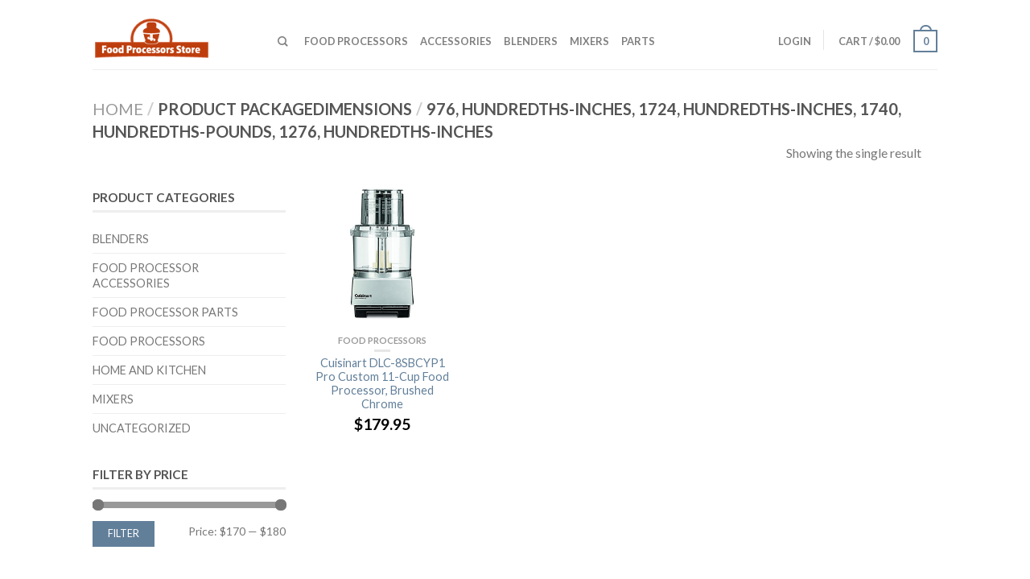

--- FILE ---
content_type: text/html; charset=UTF-8
request_url: https://www.foodprocessorsstore.com/packagedimensions/976-hundredths-inches-1724-hundredths-inches-1740-hundredths-pounds-1276-hundredths-inches
body_size: 14810
content:
<!DOCTYPE html>
<!--[if lte IE 9 ]><html class="ie lt-ie9" lang="en-US"> <![endif]-->
<!--[if (gte IE 9)|!(IE)]><!--><html lang="en-US"> <!--<![endif]-->
<head>
	<meta charset="UTF-8" />
	<meta name="viewport" content="width=device-width, initial-scale=1.0, maximum-scale=1.0, user-scalable=no" />
	<link rel="profile" href="https://gmpg.org/xfn/11" />
	<link rel="pingback" href="https://www.foodprocessorsstore.com/xmlrpc.php" />
	
					<script>document.documentElement.className = document.documentElement.className + ' yes-js js_active js'</script>
				    <link rel="shortcut icon" href="https://www.foodprocessorsstore.com/wp-content/themes/flatsome/favicon.png" />

    <!-- Retina/iOS favicon -->
    <link rel="apple-touch-icon-precomposed" href="https://www.foodprocessorsstore.com/wp-content/themes/flatsome/apple-touch-icon-precomposed.png" />
<meta name='robots' content='index, follow, max-image-preview:large, max-snippet:-1, max-video-preview:-1' />
	<style>img:is([sizes="auto" i], [sizes^="auto," i]) { contain-intrinsic-size: 3000px 1500px }</style>
				<!-- start/ frontend header/ WooZone -->
					<style type="text/css">
				.WooZone-price-info {
					font-size: 0.6em;
				}
				.woocommerce div.product p.price, .woocommerce div.product span.price {
					line-height: initial !important;
				}
			</style>
					<!-- end/ frontend header/ WooZone -->
		
	<!-- This site is optimized with the Yoast SEO plugin v20.1 - https://yoast.com/wordpress/plugins/seo/ -->
	<title>976, hundredths-inches, 1724, hundredths-inches, 1740, hundredths-pounds, 1276, hundredths-inches Archives - Food Processors Store</title>
	<link rel="canonical" href="https://www.foodprocessorsstore.com/packagedimensions/976-hundredths-inches-1724-hundredths-inches-1740-hundredths-pounds-1276-hundredths-inches" />
	<meta property="og:locale" content="en_US" />
	<meta property="og:type" content="article" />
	<meta property="og:title" content="976, hundredths-inches, 1724, hundredths-inches, 1740, hundredths-pounds, 1276, hundredths-inches Archives - Food Processors Store" />
	<meta property="og:url" content="https://www.foodprocessorsstore.com/packagedimensions/976-hundredths-inches-1724-hundredths-inches-1740-hundredths-pounds-1276-hundredths-inches" />
	<meta property="og:site_name" content="Food Processors Store" />
	<script type="application/ld+json" class="yoast-schema-graph">{"@context":"https://schema.org","@graph":[{"@type":"CollectionPage","@id":"https://www.foodprocessorsstore.com/packagedimensions/976-hundredths-inches-1724-hundredths-inches-1740-hundredths-pounds-1276-hundredths-inches","url":"https://www.foodprocessorsstore.com/packagedimensions/976-hundredths-inches-1724-hundredths-inches-1740-hundredths-pounds-1276-hundredths-inches","name":"976, hundredths-inches, 1724, hundredths-inches, 1740, hundredths-pounds, 1276, hundredths-inches Archives - Food Processors Store","isPartOf":{"@id":"https://www.foodprocessorsstore.com/#website"},"primaryImageOfPage":{"@id":"https://www.foodprocessorsstore.com/packagedimensions/976-hundredths-inches-1724-hundredths-inches-1740-hundredths-pounds-1276-hundredths-inches#primaryimage"},"image":{"@id":"https://www.foodprocessorsstore.com/packagedimensions/976-hundredths-inches-1724-hundredths-inches-1740-hundredths-pounds-1276-hundredths-inches#primaryimage"},"thumbnailUrl":"https://images-na.ssl-images-amazon.com/images/I/41r-JfTF%2BnL.jpg","inLanguage":"en-US"},{"@type":"ImageObject","inLanguage":"en-US","@id":"https://www.foodprocessorsstore.com/packagedimensions/976-hundredths-inches-1724-hundredths-inches-1740-hundredths-pounds-1276-hundredths-inches#primaryimage","url":"https://images-na.ssl-images-amazon.com/images/I/41r-JfTF%2BnL.jpg","contentUrl":"https://images-na.ssl-images-amazon.com/images/I/41r-JfTF%2BnL.jpg","width":500,"height":500},{"@type":"WebSite","@id":"https://www.foodprocessorsstore.com/#website","url":"https://www.foodprocessorsstore.com/","name":"Food Processors Store","description":"Online shopping for food processors from major brands such as Cuisinart and KitchenAid, food processors parts and food processor accessories.","potentialAction":[{"@type":"SearchAction","target":{"@type":"EntryPoint","urlTemplate":"https://www.foodprocessorsstore.com/?s={search_term_string}"},"query-input":"required name=search_term_string"}],"inLanguage":"en-US"}]}</script>
	<!-- / Yoast SEO plugin. -->


<link rel='dns-prefetch' href='//fonts.googleapis.com' />
<link rel="alternate" type="application/rss+xml" title="Food Processors Store &raquo; Feed" href="https://www.foodprocessorsstore.com/feed" />
<link rel="alternate" type="application/rss+xml" title="Food Processors Store &raquo; Comments Feed" href="https://www.foodprocessorsstore.com/comments/feed" />
<link rel="alternate" type="application/rss+xml" title="Food Processors Store &raquo; 976, hundredths-inches, 1724, hundredths-inches, 1740, hundredths-pounds, 1276, hundredths-inches PackageDimensions Feed" href="https://www.foodprocessorsstore.com/packagedimensions/976-hundredths-inches-1724-hundredths-inches-1740-hundredths-pounds-1276-hundredths-inches/feed" />
<script type="text/javascript">
/* <![CDATA[ */
window._wpemojiSettings = {"baseUrl":"https:\/\/s.w.org\/images\/core\/emoji\/16.0.1\/72x72\/","ext":".png","svgUrl":"https:\/\/s.w.org\/images\/core\/emoji\/16.0.1\/svg\/","svgExt":".svg","source":{"concatemoji":"https:\/\/www.foodprocessorsstore.com\/wp-includes\/js\/wp-emoji-release.min.js?ver=ccffed068d53421ff02139c0b50ab41a"}};
/*! This file is auto-generated */
!function(s,n){var o,i,e;function c(e){try{var t={supportTests:e,timestamp:(new Date).valueOf()};sessionStorage.setItem(o,JSON.stringify(t))}catch(e){}}function p(e,t,n){e.clearRect(0,0,e.canvas.width,e.canvas.height),e.fillText(t,0,0);var t=new Uint32Array(e.getImageData(0,0,e.canvas.width,e.canvas.height).data),a=(e.clearRect(0,0,e.canvas.width,e.canvas.height),e.fillText(n,0,0),new Uint32Array(e.getImageData(0,0,e.canvas.width,e.canvas.height).data));return t.every(function(e,t){return e===a[t]})}function u(e,t){e.clearRect(0,0,e.canvas.width,e.canvas.height),e.fillText(t,0,0);for(var n=e.getImageData(16,16,1,1),a=0;a<n.data.length;a++)if(0!==n.data[a])return!1;return!0}function f(e,t,n,a){switch(t){case"flag":return n(e,"\ud83c\udff3\ufe0f\u200d\u26a7\ufe0f","\ud83c\udff3\ufe0f\u200b\u26a7\ufe0f")?!1:!n(e,"\ud83c\udde8\ud83c\uddf6","\ud83c\udde8\u200b\ud83c\uddf6")&&!n(e,"\ud83c\udff4\udb40\udc67\udb40\udc62\udb40\udc65\udb40\udc6e\udb40\udc67\udb40\udc7f","\ud83c\udff4\u200b\udb40\udc67\u200b\udb40\udc62\u200b\udb40\udc65\u200b\udb40\udc6e\u200b\udb40\udc67\u200b\udb40\udc7f");case"emoji":return!a(e,"\ud83e\udedf")}return!1}function g(e,t,n,a){var r="undefined"!=typeof WorkerGlobalScope&&self instanceof WorkerGlobalScope?new OffscreenCanvas(300,150):s.createElement("canvas"),o=r.getContext("2d",{willReadFrequently:!0}),i=(o.textBaseline="top",o.font="600 32px Arial",{});return e.forEach(function(e){i[e]=t(o,e,n,a)}),i}function t(e){var t=s.createElement("script");t.src=e,t.defer=!0,s.head.appendChild(t)}"undefined"!=typeof Promise&&(o="wpEmojiSettingsSupports",i=["flag","emoji"],n.supports={everything:!0,everythingExceptFlag:!0},e=new Promise(function(e){s.addEventListener("DOMContentLoaded",e,{once:!0})}),new Promise(function(t){var n=function(){try{var e=JSON.parse(sessionStorage.getItem(o));if("object"==typeof e&&"number"==typeof e.timestamp&&(new Date).valueOf()<e.timestamp+604800&&"object"==typeof e.supportTests)return e.supportTests}catch(e){}return null}();if(!n){if("undefined"!=typeof Worker&&"undefined"!=typeof OffscreenCanvas&&"undefined"!=typeof URL&&URL.createObjectURL&&"undefined"!=typeof Blob)try{var e="postMessage("+g.toString()+"("+[JSON.stringify(i),f.toString(),p.toString(),u.toString()].join(",")+"));",a=new Blob([e],{type:"text/javascript"}),r=new Worker(URL.createObjectURL(a),{name:"wpTestEmojiSupports"});return void(r.onmessage=function(e){c(n=e.data),r.terminate(),t(n)})}catch(e){}c(n=g(i,f,p,u))}t(n)}).then(function(e){for(var t in e)n.supports[t]=e[t],n.supports.everything=n.supports.everything&&n.supports[t],"flag"!==t&&(n.supports.everythingExceptFlag=n.supports.everythingExceptFlag&&n.supports[t]);n.supports.everythingExceptFlag=n.supports.everythingExceptFlag&&!n.supports.flag,n.DOMReady=!1,n.readyCallback=function(){n.DOMReady=!0}}).then(function(){return e}).then(function(){var e;n.supports.everything||(n.readyCallback(),(e=n.source||{}).concatemoji?t(e.concatemoji):e.wpemoji&&e.twemoji&&(t(e.twemoji),t(e.wpemoji)))}))}((window,document),window._wpemojiSettings);
/* ]]> */
</script>
<link rel='stylesheet' id='thickbox.css-css' href='https://www.foodprocessorsstore.com/wp-includes/js/thickbox/thickbox.css?ver=14.1.03' type='text/css' media='all' />
<style id='wp-emoji-styles-inline-css' type='text/css'>

	img.wp-smiley, img.emoji {
		display: inline !important;
		border: none !important;
		box-shadow: none !important;
		height: 1em !important;
		width: 1em !important;
		margin: 0 0.07em !important;
		vertical-align: -0.1em !important;
		background: none !important;
		padding: 0 !important;
	}
</style>
<link rel='stylesheet' id='wp-block-library-css' href='https://www.foodprocessorsstore.com/wp-includes/css/dist/block-library/style.min.css?ver=ccffed068d53421ff02139c0b50ab41a' type='text/css' media='all' />
<style id='classic-theme-styles-inline-css' type='text/css'>
/*! This file is auto-generated */
.wp-block-button__link{color:#fff;background-color:#32373c;border-radius:9999px;box-shadow:none;text-decoration:none;padding:calc(.667em + 2px) calc(1.333em + 2px);font-size:1.125em}.wp-block-file__button{background:#32373c;color:#fff;text-decoration:none}
</style>
<link rel='stylesheet' id='wc-blocks-vendors-style-css' href='https://www.foodprocessorsstore.com/wp-content/plugins/woocommerce/packages/woocommerce-blocks/build/wc-blocks-vendors-style.css?ver=9.4.3' type='text/css' media='all' />
<link rel='stylesheet' id='wc-blocks-style-css' href='https://www.foodprocessorsstore.com/wp-content/plugins/woocommerce/packages/woocommerce-blocks/build/wc-blocks-style.css?ver=9.4.3' type='text/css' media='all' />
<link rel='stylesheet' id='yith-wcan-shortcodes-css' href='https://www.foodprocessorsstore.com/wp-content/plugins/yith-woocommerce-ajax-navigation/assets/css/shortcodes.css?ver=4.19.0' type='text/css' media='all' />
<style id='yith-wcan-shortcodes-inline-css' type='text/css'>
:root{
	--yith-wcan-filters_colors_titles: #434343;
	--yith-wcan-filters_colors_background: #FFFFFF;
	--yith-wcan-filters_colors_accent: #A7144C;
	--yith-wcan-filters_colors_accent_r: 167;
	--yith-wcan-filters_colors_accent_g: 20;
	--yith-wcan-filters_colors_accent_b: 76;
	--yith-wcan-color_swatches_border_radius: 100%;
	--yith-wcan-color_swatches_size: 30px;
	--yith-wcan-labels_style_background: #FFFFFF;
	--yith-wcan-labels_style_background_hover: #A7144C;
	--yith-wcan-labels_style_background_active: #A7144C;
	--yith-wcan-labels_style_text: #434343;
	--yith-wcan-labels_style_text_hover: #FFFFFF;
	--yith-wcan-labels_style_text_active: #FFFFFF;
	--yith-wcan-anchors_style_text: #434343;
	--yith-wcan-anchors_style_text_hover: #A7144C;
	--yith-wcan-anchors_style_text_active: #A7144C;
}
</style>
<style id='global-styles-inline-css' type='text/css'>
:root{--wp--preset--aspect-ratio--square: 1;--wp--preset--aspect-ratio--4-3: 4/3;--wp--preset--aspect-ratio--3-4: 3/4;--wp--preset--aspect-ratio--3-2: 3/2;--wp--preset--aspect-ratio--2-3: 2/3;--wp--preset--aspect-ratio--16-9: 16/9;--wp--preset--aspect-ratio--9-16: 9/16;--wp--preset--color--black: #000000;--wp--preset--color--cyan-bluish-gray: #abb8c3;--wp--preset--color--white: #ffffff;--wp--preset--color--pale-pink: #f78da7;--wp--preset--color--vivid-red: #cf2e2e;--wp--preset--color--luminous-vivid-orange: #ff6900;--wp--preset--color--luminous-vivid-amber: #fcb900;--wp--preset--color--light-green-cyan: #7bdcb5;--wp--preset--color--vivid-green-cyan: #00d084;--wp--preset--color--pale-cyan-blue: #8ed1fc;--wp--preset--color--vivid-cyan-blue: #0693e3;--wp--preset--color--vivid-purple: #9b51e0;--wp--preset--gradient--vivid-cyan-blue-to-vivid-purple: linear-gradient(135deg,rgba(6,147,227,1) 0%,rgb(155,81,224) 100%);--wp--preset--gradient--light-green-cyan-to-vivid-green-cyan: linear-gradient(135deg,rgb(122,220,180) 0%,rgb(0,208,130) 100%);--wp--preset--gradient--luminous-vivid-amber-to-luminous-vivid-orange: linear-gradient(135deg,rgba(252,185,0,1) 0%,rgba(255,105,0,1) 100%);--wp--preset--gradient--luminous-vivid-orange-to-vivid-red: linear-gradient(135deg,rgba(255,105,0,1) 0%,rgb(207,46,46) 100%);--wp--preset--gradient--very-light-gray-to-cyan-bluish-gray: linear-gradient(135deg,rgb(238,238,238) 0%,rgb(169,184,195) 100%);--wp--preset--gradient--cool-to-warm-spectrum: linear-gradient(135deg,rgb(74,234,220) 0%,rgb(151,120,209) 20%,rgb(207,42,186) 40%,rgb(238,44,130) 60%,rgb(251,105,98) 80%,rgb(254,248,76) 100%);--wp--preset--gradient--blush-light-purple: linear-gradient(135deg,rgb(255,206,236) 0%,rgb(152,150,240) 100%);--wp--preset--gradient--blush-bordeaux: linear-gradient(135deg,rgb(254,205,165) 0%,rgb(254,45,45) 50%,rgb(107,0,62) 100%);--wp--preset--gradient--luminous-dusk: linear-gradient(135deg,rgb(255,203,112) 0%,rgb(199,81,192) 50%,rgb(65,88,208) 100%);--wp--preset--gradient--pale-ocean: linear-gradient(135deg,rgb(255,245,203) 0%,rgb(182,227,212) 50%,rgb(51,167,181) 100%);--wp--preset--gradient--electric-grass: linear-gradient(135deg,rgb(202,248,128) 0%,rgb(113,206,126) 100%);--wp--preset--gradient--midnight: linear-gradient(135deg,rgb(2,3,129) 0%,rgb(40,116,252) 100%);--wp--preset--font-size--small: 13px;--wp--preset--font-size--medium: 20px;--wp--preset--font-size--large: 36px;--wp--preset--font-size--x-large: 42px;--wp--preset--spacing--20: 0.44rem;--wp--preset--spacing--30: 0.67rem;--wp--preset--spacing--40: 1rem;--wp--preset--spacing--50: 1.5rem;--wp--preset--spacing--60: 2.25rem;--wp--preset--spacing--70: 3.38rem;--wp--preset--spacing--80: 5.06rem;--wp--preset--shadow--natural: 6px 6px 9px rgba(0, 0, 0, 0.2);--wp--preset--shadow--deep: 12px 12px 50px rgba(0, 0, 0, 0.4);--wp--preset--shadow--sharp: 6px 6px 0px rgba(0, 0, 0, 0.2);--wp--preset--shadow--outlined: 6px 6px 0px -3px rgba(255, 255, 255, 1), 6px 6px rgba(0, 0, 0, 1);--wp--preset--shadow--crisp: 6px 6px 0px rgba(0, 0, 0, 1);}:where(.is-layout-flex){gap: 0.5em;}:where(.is-layout-grid){gap: 0.5em;}body .is-layout-flex{display: flex;}.is-layout-flex{flex-wrap: wrap;align-items: center;}.is-layout-flex > :is(*, div){margin: 0;}body .is-layout-grid{display: grid;}.is-layout-grid > :is(*, div){margin: 0;}:where(.wp-block-columns.is-layout-flex){gap: 2em;}:where(.wp-block-columns.is-layout-grid){gap: 2em;}:where(.wp-block-post-template.is-layout-flex){gap: 1.25em;}:where(.wp-block-post-template.is-layout-grid){gap: 1.25em;}.has-black-color{color: var(--wp--preset--color--black) !important;}.has-cyan-bluish-gray-color{color: var(--wp--preset--color--cyan-bluish-gray) !important;}.has-white-color{color: var(--wp--preset--color--white) !important;}.has-pale-pink-color{color: var(--wp--preset--color--pale-pink) !important;}.has-vivid-red-color{color: var(--wp--preset--color--vivid-red) !important;}.has-luminous-vivid-orange-color{color: var(--wp--preset--color--luminous-vivid-orange) !important;}.has-luminous-vivid-amber-color{color: var(--wp--preset--color--luminous-vivid-amber) !important;}.has-light-green-cyan-color{color: var(--wp--preset--color--light-green-cyan) !important;}.has-vivid-green-cyan-color{color: var(--wp--preset--color--vivid-green-cyan) !important;}.has-pale-cyan-blue-color{color: var(--wp--preset--color--pale-cyan-blue) !important;}.has-vivid-cyan-blue-color{color: var(--wp--preset--color--vivid-cyan-blue) !important;}.has-vivid-purple-color{color: var(--wp--preset--color--vivid-purple) !important;}.has-black-background-color{background-color: var(--wp--preset--color--black) !important;}.has-cyan-bluish-gray-background-color{background-color: var(--wp--preset--color--cyan-bluish-gray) !important;}.has-white-background-color{background-color: var(--wp--preset--color--white) !important;}.has-pale-pink-background-color{background-color: var(--wp--preset--color--pale-pink) !important;}.has-vivid-red-background-color{background-color: var(--wp--preset--color--vivid-red) !important;}.has-luminous-vivid-orange-background-color{background-color: var(--wp--preset--color--luminous-vivid-orange) !important;}.has-luminous-vivid-amber-background-color{background-color: var(--wp--preset--color--luminous-vivid-amber) !important;}.has-light-green-cyan-background-color{background-color: var(--wp--preset--color--light-green-cyan) !important;}.has-vivid-green-cyan-background-color{background-color: var(--wp--preset--color--vivid-green-cyan) !important;}.has-pale-cyan-blue-background-color{background-color: var(--wp--preset--color--pale-cyan-blue) !important;}.has-vivid-cyan-blue-background-color{background-color: var(--wp--preset--color--vivid-cyan-blue) !important;}.has-vivid-purple-background-color{background-color: var(--wp--preset--color--vivid-purple) !important;}.has-black-border-color{border-color: var(--wp--preset--color--black) !important;}.has-cyan-bluish-gray-border-color{border-color: var(--wp--preset--color--cyan-bluish-gray) !important;}.has-white-border-color{border-color: var(--wp--preset--color--white) !important;}.has-pale-pink-border-color{border-color: var(--wp--preset--color--pale-pink) !important;}.has-vivid-red-border-color{border-color: var(--wp--preset--color--vivid-red) !important;}.has-luminous-vivid-orange-border-color{border-color: var(--wp--preset--color--luminous-vivid-orange) !important;}.has-luminous-vivid-amber-border-color{border-color: var(--wp--preset--color--luminous-vivid-amber) !important;}.has-light-green-cyan-border-color{border-color: var(--wp--preset--color--light-green-cyan) !important;}.has-vivid-green-cyan-border-color{border-color: var(--wp--preset--color--vivid-green-cyan) !important;}.has-pale-cyan-blue-border-color{border-color: var(--wp--preset--color--pale-cyan-blue) !important;}.has-vivid-cyan-blue-border-color{border-color: var(--wp--preset--color--vivid-cyan-blue) !important;}.has-vivid-purple-border-color{border-color: var(--wp--preset--color--vivid-purple) !important;}.has-vivid-cyan-blue-to-vivid-purple-gradient-background{background: var(--wp--preset--gradient--vivid-cyan-blue-to-vivid-purple) !important;}.has-light-green-cyan-to-vivid-green-cyan-gradient-background{background: var(--wp--preset--gradient--light-green-cyan-to-vivid-green-cyan) !important;}.has-luminous-vivid-amber-to-luminous-vivid-orange-gradient-background{background: var(--wp--preset--gradient--luminous-vivid-amber-to-luminous-vivid-orange) !important;}.has-luminous-vivid-orange-to-vivid-red-gradient-background{background: var(--wp--preset--gradient--luminous-vivid-orange-to-vivid-red) !important;}.has-very-light-gray-to-cyan-bluish-gray-gradient-background{background: var(--wp--preset--gradient--very-light-gray-to-cyan-bluish-gray) !important;}.has-cool-to-warm-spectrum-gradient-background{background: var(--wp--preset--gradient--cool-to-warm-spectrum) !important;}.has-blush-light-purple-gradient-background{background: var(--wp--preset--gradient--blush-light-purple) !important;}.has-blush-bordeaux-gradient-background{background: var(--wp--preset--gradient--blush-bordeaux) !important;}.has-luminous-dusk-gradient-background{background: var(--wp--preset--gradient--luminous-dusk) !important;}.has-pale-ocean-gradient-background{background: var(--wp--preset--gradient--pale-ocean) !important;}.has-electric-grass-gradient-background{background: var(--wp--preset--gradient--electric-grass) !important;}.has-midnight-gradient-background{background: var(--wp--preset--gradient--midnight) !important;}.has-small-font-size{font-size: var(--wp--preset--font-size--small) !important;}.has-medium-font-size{font-size: var(--wp--preset--font-size--medium) !important;}.has-large-font-size{font-size: var(--wp--preset--font-size--large) !important;}.has-x-large-font-size{font-size: var(--wp--preset--font-size--x-large) !important;}
:where(.wp-block-post-template.is-layout-flex){gap: 1.25em;}:where(.wp-block-post-template.is-layout-grid){gap: 1.25em;}
:where(.wp-block-columns.is-layout-flex){gap: 2em;}:where(.wp-block-columns.is-layout-grid){gap: 2em;}
:root :where(.wp-block-pullquote){font-size: 1.5em;line-height: 1.6;}
</style>
<style id='woocommerce-inline-inline-css' type='text/css'>
.woocommerce form .form-row .required { visibility: visible; }
</style>
<link rel='stylesheet' id='WooZone-frontend-style-css' href='https://www.foodprocessorsstore.com/wp-content/plugins/woozone/lib/frontend/css/frontend.css?ver=14.1.03' type='text/css' media='all' />
<link rel='stylesheet' id='yith-wcan-frontend-css' href='https://www.foodprocessorsstore.com/wp-content/plugins/yith-woocommerce-ajax-navigation/assets/css/frontend.css?ver=4.19.0' type='text/css' media='all' />
<link rel='stylesheet' id='flatsome-css-minified-css' href='https://www.foodprocessorsstore.com/wp-content/themes/flatsome/css/flatsome.min.css?ver=2.9.2' type='text/css' media='all' />
<link rel='stylesheet' id='flatsome-style-css' href='https://www.foodprocessorsstore.com/wp-content/themes/flatsome-child/style.css?ver=2.9.2' type='text/css' media='all' />
<link rel='stylesheet' id='flatsome-googlefonts-css' href='//fonts.googleapis.com/css?family=Dancing+Script%3A300%2C400%2C700%2C900%7CLato%3A300%2C400%2C700%2C900%7CLato%3A300%2C400%2C700%2C900%7CLato%3A300%2C400%2C700%2C900&#038;subset=latin&#038;ver=ccffed068d53421ff02139c0b50ab41a' type='text/css' media='all' />
<link rel='stylesheet' id='flatsome-woocommerce-wishlist-css' href='https://www.foodprocessorsstore.com/wp-content/themes/flatsome/inc/woocommerce/integrations/wishlist.css?ver=ccffed068d53421ff02139c0b50ab41a' type='text/css' media='all' />
<link rel='stylesheet' id='WooZoneProducts-css' href='https://www.foodprocessorsstore.com/wp-content/plugins/woozone/modules/product_in_post/style.css?ver=14.1.03' type='text/css' media='all' />
<script type="text/javascript" src="https://www.foodprocessorsstore.com/wp-includes/js/jquery/jquery.min.js?ver=3.7.1" id="jquery-core-js"></script>
<script type="text/javascript" src="https://www.foodprocessorsstore.com/wp-includes/js/jquery/jquery-migrate.min.js?ver=3.4.1" id="jquery-migrate-js"></script>
<script type="text/javascript" id="WooZone-frontend-script-js-extra">
/* <![CDATA[ */
var woozone_vars = {"ajax_url":"https:\/\/www.foodprocessorsstore.com\/wp-admin\/admin-ajax.php","checkout_url":"https:\/\/www.foodprocessorsstore.com\/checkout","nonce":"0bc961a3a1","lang":{"loading":"Loading...","closing":"Closing...","saving":"Saving...","updating":"Updating...","amzcart_checkout":"checkout done","amzcart_cancel":"canceled","amzcart_checkout_msg":"all good","amzcart_cancel_msg":"You must check or cancel all amazon shops!","available_yes":"available","available_no":"not available","load_cross_sell_box":"Frequently Bought Together Loading..."}};
/* ]]> */
</script>
<script type="text/javascript" src="https://www.foodprocessorsstore.com/wp-content/plugins/woozone/lib/frontend/js/frontend.js?ver=14.1.03" id="WooZone-frontend-script-js"></script>
<link rel="https://api.w.org/" href="https://www.foodprocessorsstore.com/wp-json/" /><link rel="EditURI" type="application/rsd+xml" title="RSD" href="https://www.foodprocessorsstore.com/xmlrpc.php?rsd" />

<!--[if lt IE 9]><link rel="stylesheet" type="text/css" href="https://www.foodprocessorsstore.com/wp-content/themes/flatsome/css/ie8.css"><script src="//cdn.jsdelivr.net/g/mutationobserver/"></script><script src="//html5shim.googlecode.com/svn/trunk/html5.js"></script><script>var head = document.getElementsByTagName('head')[0],style = document.createElement('style');style.type = 'text/css';style.styleSheet.cssText = ':before,:after{content:none !important';head.appendChild(style);setTimeout(function(){head.removeChild(style);}, 0);</script><![endif]-->	<noscript><style>.woocommerce-product-gallery{ opacity: 1 !important; }</style></noscript>
	<style type="text/css">.recentcomments a{display:inline !important;padding:0 !important;margin:0 !important;}</style><!-- Custom CSS Codes --><style type="text/css"> .top-bar-nav a.nav-top-link,body,p,#top-bar,.cart-inner .nav-dropdown,.nav-dropdown{font-family:Lato,helvetica,arial,sans-serif}.header-nav a.nav-top-link, a.cart-link, .mobile-sidebar a{font-family:Lato,helvetica,arial,sans-serif}h1,h2,h3,h4,h5,h6{font-family:Lato,helvetica,arial,sans-serif}.alt-font{font-family:Dancing Script,Georgia,serif!important;} #masthead{ height:85px;}#logo a img{ max-height:55px} #masthead #logo{width:200px;}#masthead #logo a{max-width:200px} #masthead.stuck.move_down{height:70px;}.wide-nav.move_down{top:70px;}#masthead.stuck.move_down #logo a img{ max-height:60px } ul.header-nav li a {font-size:80%} #masthead{background-color:#fff; ;} .slider-nav-reveal .flickity-prev-next-button, #main-content{background-color:#FFF!important} .wide-nav {background-color:#eee} #top-bar{background-color:#627f9a } .ux-timer-text.primary span .alt-button.primary,.callout.style3 .inner .inner-text,.add-to-cart-grid .cart-icon strong,.tagcloud a,.navigation-paging a, .navigation-image a ,ul.page-numbers a, ul.page-numbers li > span,#masthead .mobile-menu a,.alt-button, #logo a, li.mini-cart .cart-icon strong,.widget_product_tag_cloud a, .widget_tag_cloud a,.post-date,#masthead .mobile-menu a.mobile-menu a,.checkout-group h3,.order-review h3 {color:#627f9a;}#submit.disabled:hover, #submit.disabled:focus, #submit[disabled]:hover, #submit[disabled]:focus, button.disabled:hover, button.disabled:focus, button[disabled]:hover, button[disabled]:focus, .button.disabled:hover, .button.disabled:focus, .button[disabled]:hover, .button[disabled]:focus, input[type="submit"].disabled:hover, input[type="submit"].disabled:focus, input[type="submit"][disabled]:hover, input[type="submit"][disabled]:focus,#submit.disabled, #submit[disabled], button.disabled, button[disabled], .button.disabled, .button[disabled], input[type="submit"].disabled, input[type="submit"][disabled],button[disabled], .button[disabled],button[disabled]:hover, .button[disabled]:hover, .ux-timer.primary span, .slider-nav-circle .flickity-prev-next-button:hover svg, .slider-nav-circle .flickity-prev-next-button:hover .arrow, .ux-box.ux-text-badge:hover .ux-box-text, .ux-box.ux-text-overlay .ux-box-image,.ux-header-element a:hover,.featured-table.ux_price_table .title,.scroll-to-bullets a strong,.scroll-to-bullets a.active,.scroll-to-bullets a:hover,.tabbed-content.pos_pills ul.tabs li.active a,.ux_hotspot,ul.page-numbers li > span,.label-new.menu-item a:after,.add-to-cart-grid .cart-icon strong:hover,.text-box-primary, .navigation-paging a:hover, .navigation-image a:hover ,.next-prev-nav .prod-dropdown > a:hover,ul.page-numbers a:hover,.widget_product_tag_cloud a:hover,.widget_tag_cloud a:hover,.custom-cart-count,.iosSlider .sliderNav a:hover span, li.mini-cart.active .cart-icon strong,.product-image .quick-view, .product-image .product-bg, #submit, button, #submit, button, .button, input[type="submit"],li.mini-cart.active .cart-icon strong,.post-item:hover .post-date,.blog_shortcode_item:hover .post-date,.column-slider .sliderNav a:hover,.ux_banner {background-color:#627f9a}button[disabled], .button[disabled],.slider-nav-circle .flickity-prev-next-button:hover svg, .slider-nav-circle .flickity-prev-next-button:hover .arrow, .ux-header-element a:hover,.featured-table.ux_price_table,.text-bordered-primary,.callout.style3 .inner,ul.page-numbers li > span,.add-to-cart-grid .cart-icon strong, .add-to-cart-grid .cart-icon-handle,.add-to-cart-grid.loading .cart-icon strong,.navigation-paging a, .navigation-image a ,ul.page-numbers a ,ul.page-numbers a:hover,.post.sticky,.widget_product_tag_cloud a, .widget_tag_cloud a,.next-prev-nav .prod-dropdown > a:hover,.iosSlider .sliderNav a:hover span,.column-slider .sliderNav a:hover,.woocommerce .order-review, .woocommerce-checkout form.login,.button, button, li.mini-cart .cart-icon strong,li.mini-cart .cart-icon .cart-icon-handle,.post-date{border-color:#627f9a;}.blockUI:before,.processing:before,.ux-loading{border-left-color:#627f9a;}.primary.alt-button:hover,.button.alt-button:hover{background-color:#627f9a!important}.flickity-prev-next-button:hover svg, .flickity-prev-next-button:hover .arrow, .featured-box:hover svg, .featured-img svg:hover{fill:#627f9a!important;}.slider-nav-circle .flickity-prev-next-button:hover svg, .slider-nav-circle .flickity-prev-next-button:hover .arrow, .featured-box:hover .featured-img-circle svg{fill:#FFF!important;}.featured-box:hover .featured-img-circle{background-color:#627f9a!important; border-color:#627f9a!important;} .star-rating:before, .woocommerce-page .star-rating:before, .star-rating span:before{color:#d26e4b}.secondary.alt-button,li.menu-sale a{color:#d26e4b!important}.secondary-bg.button.alt-button.success:hover,.label-sale.menu-item a:after,.mini-cart:hover .custom-cart-count,.callout .inner,.button.secondary,.button.checkout,#submit.secondary, button.secondary, .button.secondary, input[type="submit"].secondary{background-color:#d26e4b}.button.secondary,.button.secondary{border-color:#d26e4b;}.secondary.alt-button:hover{color:#FFF!important;background-color:#d26e4b!important}ul.page-numbers li > span{color:#FFF;} .callout.style3 .inner.success-bg .inner-text,.woocommerce-message{color:#7a9c59!important}.success-bg,.woocommerce-message:before,.woocommerce-message:after{color:#FFF!important; background-color:#7a9c59}.label-popular.menu-item a:after,.add-to-cart-grid.loading .cart-icon strong,.add-to-cart-grid.added .cart-icon strong{background-color:#7a9c59;border-color:#7a9c59;}.add-to-cart-grid.loading .cart-icon .cart-icon-handle,.add-to-cart-grid.added .cart-icon .cart-icon-handle{border-color:#7a9c59}.label-new.menu-item > a:after{content:"New";}.label-hot.menu-item > a:after{content:"Hot";}.label-sale.menu-item > a:after{content:"Sale";}.label-popular.menu-item > a:after{content:"Popular";}.featured_item_image{max-height:250px}.callout .inner.callout-new-bg{background-color:#7a9c59!important;}.callout.style3 .inner.callout-new-bg{background-color:none!important;border-color:#7a9c59!important} div {}</style></head>

<body class="archive tax-pa_packagedimensions term-976-hundredths-inches-1724-hundredths-inches-1740-hundredths-pounds-1276-hundredths-inches term-7295 wp-theme-flatsome wp-child-theme-flatsome-child theme-flatsome woocommerce woocommerce-page woocommerce-no-js yith-wcan-free antialiased sticky_header breadcrumb-normal full-width">


	<div id="wrapper">
		<div class="header-wrapper before-sticky">
				<header id="masthead" class="site-header" role="banner">
			<div class="row"> 
				<div class="large-12 columns header-container">
					<div class="mobile-menu show-for-small">
						<a href="#jPanelMenu" class="off-canvas-overlay" data-pos="left" data-color="light"><span class="icon-menu"></span></a>
					</div><!-- end mobile menu -->

					 
					<div id="logo" class="logo-left">
						<a href="https://www.foodprocessorsstore.com/" title="Food Processors Store - Online shopping for food processors from major brands such as Cuisinart and KitchenAid, food processors parts and food processor accessories." rel="home">
							<img src="https://www.foodprocessorsstore.com/wp-content/uploads/2016/08/small-logo.png" class="header_logo " alt="Food Processors Store"/>						</a>
					</div><!-- .logo -->
					
					<div class="left-links">
													<ul id="site-navigation" class="header-nav">
																
																<li class="search-dropdown">
									<a href="#" class="nav-top-link icon-search" onClick="return false;"></a>
									<div class="nav-dropdown">
										

          
<div class="row yith-search-premium collapse search-wrapper yith-ajaxsearchform-container yith-ajaxsearchform-container 36651834_container">
<form role="search" method="get" class="yith-search-premium" id="yith-ajaxsearchform" action="https://www.foodprocessorsstore.com/">
      <div class="large-10 small-10 columns">
        <input type="hidden" name="post_type" class="yit_wcas_post_type" id="yit_wcas_post_type" value="product" />
        <input type="search" 
        value="" 
        name="s"
        id="36651834_yith-s"
        class="yith-s"
        data-append-top
        placeholder="Search for products"
        data-loader-icon=""
        data-min-chars="3" />
      </div><!-- input -->
      <div class="large-2 small-2 columns">
        <button type="submit" id="yith-searchsubmit" class="button secondary postfix"><i class="icon-search"></i></button>
      </div><!-- button -->
</form>
</div><!-- row -->

<script type="text/javascript">
jQuery(function($){
    if (jQuery().yithautocomplete) {
        $('#36651834_yith-s').yithautocomplete({
            minChars: 3,
            appendTo: '.36651834_container',
            serviceUrl: woocommerce_params.ajax_url + '?action=yith_ajax_search_products',
            onSearchStart: function(){
                $('.36651834_container').append('<div class="ux-loading"></div>');
            },
            onSearchComplete: function(){
                $('.36651834_container .ux-loading').remove();

            },
            onSelect: function (suggestion) {
                if( suggestion.id != -1 ) {
                    window.location.href = suggestion.url;
                }
            }
        });

    } else {
        $('#36651834_yith-s').autocomplete({
            minChars: 3,
            appendTo: '.36651834_container',
            serviceUrl: woocommerce_params.ajax_url + '?action=yith_ajax_search_products',
            onSearchStart: function(){
                $('.36651834_container').append('<div class="ux-loading"></div>');
            },
            onSearchComplete: function(){
                $('.36651834_container .ux-loading').remove();

            },
            onSelect: function (suggestion) {
                if( suggestion.id != -1 ) {
                    window.location.href = suggestion.url;
                }
            }
        });

    }
});
</script> 	
									</div><!-- .nav-dropdown -->
								</li><!-- .search-dropdown -->
								
									<li id="menu-item-3504" class="menu-item menu-item-type-taxonomy menu-item-object-product_cat menu-item-3504"><a href="https://www.foodprocessorsstore.com/category/food-processors" class="nav-top-link">Food Processors</a></li>
<li id="menu-item-3527" class="menu-item menu-item-type-taxonomy menu-item-object-product_cat menu-item-3527"><a href="https://www.foodprocessorsstore.com/category/food-processor-accessories" class="nav-top-link">Accessories</a></li>
<li id="menu-item-3505" class="menu-item menu-item-type-taxonomy menu-item-object-product_cat menu-item-3505"><a href="https://www.foodprocessorsstore.com/category/blenders" class="nav-top-link">Blenders</a></li>
<li id="menu-item-3506" class="menu-item menu-item-type-taxonomy menu-item-object-product_cat menu-item-3506"><a href="https://www.foodprocessorsstore.com/category/mixers" class="nav-top-link">Mixers</a></li>
<li id="menu-item-3507" class="menu-item menu-item-type-taxonomy menu-item-object-product_cat menu-item-3507"><a href="https://www.foodprocessorsstore.com/category/food-processor-parts" class="nav-top-link">Parts</a></li>

								
		                        								
							</ul>
											</div><!-- .left-links -->

					
					<div class="right-links">
						<ul  class="header-nav">
							
						
							
												
													<li class="account-dropdown hide-for-small">
															<a href="https://www.foodprocessorsstore.com/my-account"
								class="nav-top-link nav-top-not-logged-in"
								>
								Login</a>
													
						</li>
												
					<!-- Show mini cart if Woocommerce is activated -->

															<li class="mini-cart ">
						<div class="cart-inner">
														<a href="https://www.foodprocessorsstore.com/cart" class="cart-link">
								<strong class="cart-name hide-for-small">Cart</strong> 
								<span class="cart-price hide-for-small">/ <span class="woocommerce-Price-amount amount"><bdi><span class="woocommerce-Price-currencySymbol">&#36;</span>0.00</bdi></span></span> 
									<!-- cart icon -->
									<div class="cart-icon">
				                         
				                         <strong>0</strong>
				                         <span class="cart-icon-handle"></span>
				                        									</div><!-- end cart icon -->
							</a>
							<div id="mini-cart-content" class="nav-dropdown">
							  	<div class="nav-dropdown-inner">
								<!-- Add a spinner before cart ajax content is loaded -->
									<p class="empty">No products in the cart.</p> 
																		</div><!-- nav-dropdown-innner -->
							</div><!-- .nav-dropdown -->
						</div><!-- .cart-inner -->
					</li><!-- .mini-cart -->
											
									</ul><!-- .header-nav -->
			</div><!-- .right-links -->
		</div><!-- .large-12 -->
	</div><!-- .row -->


</header><!-- .header -->

</div><!-- .header-wrapper -->

<div id="main-content" class="site-main hfeed light">
<div class="row"><div class="large-12 columns"><div class="top-divider"></div></div></div>

<!-- woocommerce message -->

<div class="cat-header">
</div>




<div class="row category-page">

<div class="large-12 columns">
	<div class="breadcrumb-row">
    <div class="left">
  	    <h3 class="category-title-breadcrumb breadcrumb" itemscope="breadcrumb"><a href="https://www.foodprocessorsstore.com">Home</a><span>/</span>Product PackageDimensions<span>/</span>976, hundredths-inches, 1724, hundredths-inches, 1740, hundredths-pounds, 1276, hundredths-inches</h3>    </div><!-- .left -->

    <div class="right">
    	<p class="woocommerce-result-count">
	Showing the single result</p>
    </div><!-- .right -->
</div><!-- .breadcrumb-row -->


	<div class="category-filtering mob-center show-for-small">
		<a href="#shop-sidebar" class="off-canvas-overlay filter-button" data-pos="left" data-color="light"><span class="icon-menu"></span> Filter</a>
			</div><!-- Category filtering -->


</div><!-- .large-12 breadcrumb -->



		<div class="large-9 columns right">

	<div class="woocommerce-notices-wrapper"></div>    
		
			<div class="row">
	<div class="large-12 columns">
	<ul class="products large-block-grid-4 small-block-grid-2">
				
				
					
<li class="product-small  grid1 grid-normal">
<a href="https://www.foodprocessorsstore.com/product/cuisinart-dlc-8sbcy-pro-custom-11-cup-food-processor-brushed-chrome" class="woocommerce-LoopProduct-link woocommerce-loop-product__link"><div class="inner-wrap">
<a href="https://www.foodprocessorsstore.com/product/cuisinart-dlc-8sbcy-pro-custom-11-cup-food-processor-brushed-chrome">
      <div class="product-image hover_fade_in_back">
      	         <div class="front-image"><img width="500" height="500" src="https://images-na.ssl-images-amazon.com/images/I/41r-JfTF%2BnL.jpg" class="attachment-shop_catalog size-shop_catalog wp-post-image" alt="" decoding="async" fetchpriority="high" srcset="https://images-na.ssl-images-amazon.com/images/I/41r-JfTF%2BnL.jpg 500w, https://images-na.ssl-images-amazon.com/images/I/41r-JfTF%2BnL._SS340_.jpg 340w, https://images-na.ssl-images-amazon.com/images/I/41r-JfTF%2BnL._SS800_.jpg 800w, https://images-na.ssl-images-amazon.com/images/I/41r-JfTF%2BnL._SS768_.jpg 768w, https://images-na.ssl-images-amazon.com/images/I/41r-JfTF%2BnL._SS1600_.jpg 1600w, https://images-na.ssl-images-amazon.com/images/I/41r-JfTF%2BnL._SS1536_.jpg 1536w, https://images-na.ssl-images-amazon.com/images/I/41r-JfTF%2BnL._SS2048_.jpg 2048w, https://images-na.ssl-images-amazon.com/images/I/41r-JfTF%2BnL._SS247_.jpg 247w, https://images-na.ssl-images-amazon.com/images/I/41r-JfTF%2BnL._SS510_.jpg 510w, https://images-na.ssl-images-amazon.com/images/I/41r-JfTF%2BnL._SS100_.jpg 100w" sizes="(max-width: 500px) 100vw, 500px" /></div>
				<div class="back-image back"><img width="500" height="500" src="https://images-na.ssl-images-amazon.com/images/I/41r-JfTF%2BnL.jpg" class="attachment-shop_catalog size-shop_catalog" alt="" decoding="async" srcset="https://images-na.ssl-images-amazon.com/images/I/41r-JfTF%2BnL.jpg 500w, https://images-na.ssl-images-amazon.com/images/I/41r-JfTF%2BnL._SS340_.jpg 340w, https://images-na.ssl-images-amazon.com/images/I/41r-JfTF%2BnL._SS800_.jpg 800w, https://images-na.ssl-images-amazon.com/images/I/41r-JfTF%2BnL._SS768_.jpg 768w, https://images-na.ssl-images-amazon.com/images/I/41r-JfTF%2BnL._SS1600_.jpg 1600w, https://images-na.ssl-images-amazon.com/images/I/41r-JfTF%2BnL._SS1536_.jpg 1536w, https://images-na.ssl-images-amazon.com/images/I/41r-JfTF%2BnL._SS2048_.jpg 2048w, https://images-na.ssl-images-amazon.com/images/I/41r-JfTF%2BnL._SS247_.jpg 247w, https://images-na.ssl-images-amazon.com/images/I/41r-JfTF%2BnL._SS510_.jpg 510w, https://images-na.ssl-images-amazon.com/images/I/41r-JfTF%2BnL._SS100_.jpg 100w" sizes="(max-width: 500px) 100vw, 500px" /></div>				
		           <div class="quick-view" data-prod="4033">Quick View</div>
	   	 
	   			
		      </div><!-- end product-image -->
</a>      	

    <div class="info style-grid1">

	
      <div class="text-center">
      	   

           <p class="category">
          		<a href="https://www.foodprocessorsstore.com/category/food-processors" rel="tag">Food Processors</a>          </p>
          <div class="tx-div small"></div>
          <a href="https://www.foodprocessorsstore.com/product/cuisinart-dlc-8sbcy-pro-custom-11-cup-food-processor-brushed-chrome"><p class="name">Cuisinart DLC-8SBCYP1 Pro Custom 11-Cup Food Processor, Brushed Chrome</p></a>
          
	<span class="price"><span class="woocommerce-Price-amount amount"><bdi><span class="woocommerce-Price-currencySymbol">&#36;</span>179.95</bdi></span></span>
      </div><!-- text-center -->

     		
	
	
<div
	class="yith-wcwl-add-to-wishlist add-to-wishlist-4033  wishlist-fragment on-first-load"
	data-fragment-ref="4033"
	data-fragment-options="{&quot;base_url&quot;:&quot;&quot;,&quot;in_default_wishlist&quot;:false,&quot;is_single&quot;:false,&quot;show_exists&quot;:false,&quot;product_id&quot;:4033,&quot;parent_product_id&quot;:4033,&quot;product_type&quot;:&quot;simple&quot;,&quot;show_view&quot;:false,&quot;browse_wishlist_text&quot;:&quot;Browse Wishlist&quot;,&quot;already_in_wishslist_text&quot;:&quot;The product is already in the wishlist!&quot;,&quot;product_added_text&quot;:&quot;Product added!&quot;,&quot;heading_icon&quot;:&quot;&quot;,&quot;available_multi_wishlist&quot;:false,&quot;disable_wishlist&quot;:false,&quot;show_count&quot;:false,&quot;ajax_loading&quot;:false,&quot;loop_position&quot;:false,&quot;item&quot;:&quot;add_to_wishlist&quot;}"
>
			
			<!-- ADD TO WISHLIST -->
			
<div class="yith-wcwl-add-button">
		<a
		href="?add_to_wishlist=4033&#038;_wpnonce=35db2594b6"
		class="add_to_wishlist single_add_to_wishlist"
		data-product-id="4033"
		data-product-type="simple"
		data-original-product-id="4033"
		data-title="Add to Wishlist"
		rel="nofollow"
	>
				<span>Add to Wishlist</span>
	</a>
</div>

			<!-- COUNT TEXT -->
			
			</div>
	</div><!-- end info -->	

</div> <!-- .inner-wrap -->
</a>
</li><!-- li.product-small -->				
			</ul>
</div>
</div><!-- .large-12 -->
			
		
	
  

                      
 </div><!-- .large-12 -->

<!-- Left Shop sidebar -->
		<div class="large-3 hide-for-small left columns">
			<div id="shop-sidebar" class="sidebar-inner">
           		<aside id="woocommerce_product_categories-2" class="widget woocommerce widget_product_categories"><h3 class="widget-title shop-sidebar">Product Categories</h3><ul class="product-categories"><li class="cat-item cat-item-18"><a href="https://www.foodprocessorsstore.com/category/blenders">Blenders</a></li>
<li class="cat-item cat-item-17 cat-parent"><a href="https://www.foodprocessorsstore.com/category/food-processor-accessories">Food Processor Accessories</a><ul class='children'>
<li class="cat-item cat-item-29"><a href="https://www.foodprocessorsstore.com/category/food-processor-accessories/covers">Covers</a></li>
</ul>
</li>
<li class="cat-item cat-item-16 cat-parent"><a href="https://www.foodprocessorsstore.com/category/food-processor-parts">Food Processor Parts</a><ul class='children'>
<li class="cat-item cat-item-28"><a href="https://www.foodprocessorsstore.com/category/food-processor-parts/attachments">Attachments</a></li>
<li class="cat-item cat-item-27"><a href="https://www.foodprocessorsstore.com/category/food-processor-parts/blades-discs">Blades &amp; Discs</a></li>
</ul>
</li>
<li class="cat-item cat-item-15"><a href="https://www.foodprocessorsstore.com/category/food-processors">Food Processors</a></li>
<li class="cat-item cat-item-7172 cat-parent"><a href="https://www.foodprocessorsstore.com/category/home-and-kitchen">Home and Kitchen</a><ul class='children'>
<li class="cat-item cat-item-7173"><a href="https://www.foodprocessorsstore.com/category/home-and-kitchen/home-and-kitchen-features">Home and Kitchen Features</a></li>
<li class="cat-item cat-item-7174 cat-parent"><a href="https://www.foodprocessorsstore.com/category/home-and-kitchen/kitchen-and-dining">Kitchen and Dining</a>	<ul class='children'>
<li class="cat-item cat-item-7175"><a href="https://www.foodprocessorsstore.com/category/home-and-kitchen/kitchen-and-dining/small-appliances">Small Appliances</a></li>
	</ul>
</li>
</ul>
</li>
<li class="cat-item cat-item-19"><a href="https://www.foodprocessorsstore.com/category/mixers">Mixers</a></li>
<li class="cat-item cat-item-7477"><a href="https://www.foodprocessorsstore.com/category/uncategorized">Uncategorized</a></li>
</ul></aside><aside id="woocommerce_price_filter-2" class="widget woocommerce widget_price_filter"><h3 class="widget-title shop-sidebar">Filter by Price</h3>
<form method="get" action="https://www.foodprocessorsstore.com/packagedimensions/976-hundredths-inches-1724-hundredths-inches-1740-hundredths-pounds-1276-hundredths-inches/">
	<div class="price_slider_wrapper">
		<div class="price_slider" style="display:none;"></div>
		<div class="price_slider_amount" data-step="10">
			<label class="screen-reader-text" for="min_price">Min price</label>
			<input type="text" id="min_price" name="min_price" value="170" data-min="170" placeholder="Min price" />
			<label class="screen-reader-text" for="max_price">Max price</label>
			<input type="text" id="max_price" name="max_price" value="180" data-max="180" placeholder="Max price" />
						<button type="submit" class="button wp-element-button">Filter</button>
			<div class="price_label" style="display:none;">
				Price: <span class="from"></span> &mdash; <span class="to"></span>
			</div>
						<div class="clear"></div>
		</div>
	</div>
</form>

</aside><aside id="yith-woo-ajax-reset-navigation-2" class="widget yith-woocommerce-ajax-product-filter yith-woo-ajax-reset-navigation yith-woo-ajax-navigation woocommerce widget_layered_nav" style="display:none"></aside><aside id="yith-woo-ajax-navigation-4" class="widget yith-woocommerce-ajax-product-filter yith-woo-ajax-navigation woocommerce widget_layered_nav"><h3 class="widget-title shop-sidebar">Filter by Brand</h3><ul class="yith-wcan-list yith-wcan "><li ><a  href="https://www.foodprocessorsstore.com/shop?source_id=7295&#038;source_tax=pa_packagedimensions&#038;pa_packagedimensions=976-hundredths-inches-1724-hundredths-inches-1740-hundredths-pounds-1276-hundredths-inches&#038;filter_brand=cuisinart">Cuisinart</a> <small class="count">1</small><div class="clear"></div></li></ul></aside><aside id="yith-woo-ajax-navigation-3" class="widget yith-woocommerce-ajax-product-filter yith-woo-ajax-navigation woocommerce widget_layered_nav"><h3 class="widget-title shop-sidebar">Filter by Color</h3><ul class="yith-wcan-color yith-wcan yith-wcan-group "></ul></aside>            </div>
        </div>


</div><!-- end row -->



 




</div><!-- #main-content -->

<footer class="footer-wrapper" role="contentinfo">	

<!-- FOOTER 1 -->


<!-- FOOTER 2 -->


<div class="absolute-footer dark" style="background-color:#333">
<div class="row">
	<div class="large-12 columns">
		<div class="left">
			 				<div class="menu-footer-bar-container"><ul id="menu-footer-bar" class="footer-nav"><li id="menu-item-3497" class="menu-item menu-item-type-post_type menu-item-object-page menu-item-3497"><a href="https://www.foodprocessorsstore.com/privacy-policy">Privacy Policy</a></li>
<li id="menu-item-3498" class="menu-item menu-item-type-post_type menu-item-object-page menu-item-3498"><a href="https://www.foodprocessorsstore.com/disclaimer">Disclaimer</a></li>
<li id="menu-item-3499" class="menu-item menu-item-type-post_type menu-item-object-page menu-item-3499"><a href="https://www.foodprocessorsstore.com/blog">Blog</a></li>
</ul></div>						
					<div class="copyright-footer">Copyright 2026 © <strong>Food Processors Store</strong>. </div>
		</div><!-- .left -->
		<div class="right">
						</div>
	</div><!-- .large-12 -->
</div><!-- .row-->
</div><!-- .absolute-footer -->
</footer><!-- .footer-wrapper -->
</div><!-- #wrapper -->

<!-- back to top -->
<a href="#top" id="top-link" class="animated fadeInUp"><span class="icon-angle-up"></span></a>


			<!-- start/ frontend footer/ WooZone -->
		<!-- WooZone version: 14.1.03 -->


<!-- start/ woocommerce-tabs amazon fix -->
<script type="text/javascript">
jQuery('.woocommerce-tabs #tab-description .aplus p img[height=1]').css({ 'height': '1px' });
</script>
<!-- end/ woocommerce-tabs amazon fix -->

<span id="WooZone_current_aff" class="display: none;" data-current_aff="{&quot;user_country&quot;:{&quot;key&quot;:&quot;com&quot;,&quot;website&quot;:&quot;.com&quot;,&quot;affID&quot;:&quot;foodpros-20&quot;}}"></span>			<!-- end/ frontend footer/ WooZone -->
		<script type="speculationrules">
{"prefetch":[{"source":"document","where":{"and":[{"href_matches":"\/*"},{"not":{"href_matches":["\/wp-*.php","\/wp-admin\/*","\/wp-content\/uploads\/*","\/wp-content\/*","\/wp-content\/plugins\/*","\/wp-content\/themes\/flatsome-child\/*","\/wp-content\/themes\/flatsome\/*","\/*\\?(.+)"]}},{"not":{"selector_matches":"a[rel~=\"nofollow\"]"}},{"not":{"selector_matches":".no-prefetch, .no-prefetch a"}}]},"eagerness":"conservative"}]}
</script>

<!-- Mobile Popup -->
<div id="jPanelMenu" class="mfp-hide">
    <div class="mobile-sidebar">
        
        <ul class="mobile-main-menu">
                <li class="search">
            

          
<div class="row yith-search-premium collapse search-wrapper yith-ajaxsearchform-container yith-ajaxsearchform-container 2076791161_container">
<form role="search" method="get" class="yith-search-premium" id="yith-ajaxsearchform" action="https://www.foodprocessorsstore.com/">
      <div class="large-10 small-10 columns">
        <input type="hidden" name="post_type" class="yit_wcas_post_type" id="yit_wcas_post_type" value="product" />
        <input type="search" 
        value="" 
        name="s"
        id="2076791161_yith-s"
        class="yith-s"
        data-append-top
        placeholder="Search for products"
        data-loader-icon=""
        data-min-chars="3" />
      </div><!-- input -->
      <div class="large-2 small-2 columns">
        <button type="submit" id="yith-searchsubmit" class="button secondary postfix"><i class="icon-search"></i></button>
      </div><!-- button -->
</form>
</div><!-- row -->

<script type="text/javascript">
jQuery(function($){
    if (jQuery().yithautocomplete) {
        $('#2076791161_yith-s').yithautocomplete({
            minChars: 3,
            appendTo: '.2076791161_container',
            serviceUrl: woocommerce_params.ajax_url + '?action=yith_ajax_search_products',
            onSearchStart: function(){
                $('.2076791161_container').append('<div class="ux-loading"></div>');
            },
            onSearchComplete: function(){
                $('.2076791161_container .ux-loading').remove();

            },
            onSelect: function (suggestion) {
                if( suggestion.id != -1 ) {
                    window.location.href = suggestion.url;
                }
            }
        });

    } else {
        $('#2076791161_yith-s').autocomplete({
            minChars: 3,
            appendTo: '.2076791161_container',
            serviceUrl: woocommerce_params.ajax_url + '?action=yith_ajax_search_products',
            onSearchStart: function(){
                $('.2076791161_container').append('<div class="ux-loading"></div>');
            },
            onSearchComplete: function(){
                $('.2076791161_container .ux-loading').remove();

            },
            onSelect: function (suggestion) {
                if( suggestion.id != -1 ) {
                    window.location.href = suggestion.url;
                }
            }
        });

    }
});
</script>     
        </li><!-- .search-dropdown -->
        
        <li class="menu-item menu-item-type-taxonomy menu-item-object-product_cat menu-item-3504"><a href="https://www.foodprocessorsstore.com/category/food-processors">Food Processors</a></li>
<li class="menu-item menu-item-type-taxonomy menu-item-object-product_cat menu-item-3527"><a href="https://www.foodprocessorsstore.com/category/food-processor-accessories">Accessories</a></li>
<li class="menu-item menu-item-type-taxonomy menu-item-object-product_cat menu-item-3505"><a href="https://www.foodprocessorsstore.com/category/blenders">Blenders</a></li>
<li class="menu-item menu-item-type-taxonomy menu-item-object-product_cat menu-item-3506"><a href="https://www.foodprocessorsstore.com/category/mixers">Mixers</a></li>
<li class="menu-item menu-item-type-taxonomy menu-item-object-product_cat menu-item-3507"><a href="https://www.foodprocessorsstore.com/category/food-processor-parts">Parts</a></li>

        
        <li class="menu-item menu-account-item menu-item-has-children">
                        <a href="https://www.foodprocessorsstore.com/my-account">Login</a>
                                  
        </li>
                </ul>

        
       
            </div><!-- inner -->
</div><!-- #mobile-menu -->

<script type="application/ld+json">{"@context":"https:\/\/schema.org\/","@type":"BreadcrumbList","itemListElement":[{"@type":"ListItem","position":1,"item":{"name":"Home","@id":"https:\/\/www.foodprocessorsstore.com"}},{"@type":"ListItem","position":2,"item":{"name":"Product PackageDimensions","@id":"https:\/\/www.foodprocessorsstore.com\/packagedimensions\/976-hundredths-inches-1724-hundredths-inches-1740-hundredths-pounds-1276-hundredths-inches"}},{"@type":"ListItem","position":3,"item":{"name":"976, hundredths-inches, 1724, hundredths-inches, 1740, hundredths-pounds, 1276, hundredths-inches","@id":"https:\/\/www.foodprocessorsstore.com\/packagedimensions\/976-hundredths-inches-1724-hundredths-inches-1740-hundredths-pounds-1276-hundredths-inches"}}]}</script>	<script type="text/javascript">
		(function () {
			var c = document.body.className;
			c = c.replace(/woocommerce-no-js/, 'woocommerce-js');
			document.body.className = c;
		})();
	</script>
	<script type="text/javascript" id="thickbox-js-extra">
/* <![CDATA[ */
var thickboxL10n = {"next":"Next >","prev":"< Prev","image":"Image","of":"of","close":"Close","noiframes":"This feature requires inline frames. You have iframes disabled or your browser does not support them.","loadingAnimation":"https:\/\/www.foodprocessorsstore.com\/wp-includes\/js\/thickbox\/loadingAnimation.gif"};
/* ]]> */
</script>
<script type="text/javascript" src="https://www.foodprocessorsstore.com/wp-includes/js/thickbox/thickbox.js?ver=3.1-20121105" id="thickbox-js"></script>
<script type="text/javascript" src="https://www.foodprocessorsstore.com/wp-content/plugins/woocommerce/assets/js/accounting/accounting.min.js?ver=0.4.2" id="accounting-js"></script>
<script type="text/javascript" src="https://www.foodprocessorsstore.com/wp-content/plugins/woocommerce/assets/js/selectWoo/selectWoo.full.min.js?ver=1.0.9-wc.7.4.0" id="selectWoo-js"></script>
<script type="text/javascript" id="yith-wcan-shortcodes-js-extra">
/* <![CDATA[ */
var yith_wcan_shortcodes = {"query_param":"yith_wcan","supported_taxonomies":["product_cat","product_tag","pa_binding","pa_brand","pa_catalognumberlist","pa_color","pa_department","pa_ean","pa_eanlist","pa_format","pa_hardwareplatform","pa_hazardousmaterialtype","pa_isbn","pa_itemdimensions","pa_itempartnumber","pa_label","pa_languages","pa_legaldisclaimer","pa_manufacturer","pa_manufacturermaximumage","pa_manufacturerminimumage","pa_model","pa_mpn","pa_numberofitems","pa_operatingsystem","pa_packagedimensions","pa_packagequantity","pa_partnumber","pa_platform","pa_productgroup","pa_producttypename","pa_publisher","pa_releasedate","pa_serviceplancoveredvalue","pa_serviceplanterm","pa_size","pa_sku","pa_studio","pa_style","pa_upc","pa_upclist","pa_warranty"],"content":"#content","change_browser_url":"1","instant_filters":"1","ajax_filters":"1","reload_on_back":"1","show_clear_filter":"","scroll_top":"","scroll_target":"","modal_on_mobile":"","session_param":"","show_current_children":"","loader":"","toggles_open_on_modal":"","mobile_media_query":"991","base_url":"https:\/\/www.foodprocessorsstore.com\/packagedimensions\/976-hundredths-inches-1724-hundredths-inches-1740-hundredths-pounds-1276-hundredths-inches\/","terms_per_page":"10","currency_format":{"symbol":"&#36;","decimal":".","thousand":",","precision":2,"format":"%s%v"},"labels":{"empty_option":"All","search_placeholder":"Search...","no_items":"No item found","show_more":"Show %d more","close":"Close","save":"Save","show_results":"Show results","clear_selection":"Clear","clear_all_selections":"Clear All"}};
/* ]]> */
</script>
<script type="text/javascript" src="https://www.foodprocessorsstore.com/wp-content/plugins/yith-woocommerce-ajax-navigation/assets/js/yith-wcan-shortcodes.min.js?ver=4.19.0" id="yith-wcan-shortcodes-js"></script>
<script type="text/javascript" src="https://www.foodprocessorsstore.com/wp-content/plugins/yith-woocommerce-wishlist/assets/js/jquery.selectBox.min.js?ver=1.2.0" id="jquery-selectBox-js"></script>
<script type="text/javascript" src="//www.foodprocessorsstore.com/wp-content/plugins/woocommerce/assets/js/prettyPhoto/jquery.prettyPhoto.min.js?ver=3.1.6" id="prettyPhoto-js"></script>
<script type="text/javascript" id="jquery-yith-wcwl-js-extra">
/* <![CDATA[ */
var yith_wcwl_l10n = {"ajax_url":"\/wp-admin\/admin-ajax.php","redirect_to_cart":"no","yith_wcwl_button_position":"","multi_wishlist":"","hide_add_button":"1","enable_ajax_loading":"","ajax_loader_url":"https:\/\/www.foodprocessorsstore.com\/wp-content\/plugins\/yith-woocommerce-wishlist\/assets\/images\/ajax-loader-alt.svg","remove_from_wishlist_after_add_to_cart":"1","is_wishlist_responsive":"1","time_to_close_prettyphoto":"3000","fragments_index_glue":".","reload_on_found_variation":"1","mobile_media_query":"768","labels":{"cookie_disabled":"We are sorry, but this feature is available only if cookies on your browser are enabled.","added_to_cart_message":"<div class=\"woocommerce-notices-wrapper\"><div class=\"woocommerce-message\" role=\"alert\">Product added to cart successfully<\/div><\/div>"},"actions":{"add_to_wishlist_action":"add_to_wishlist","remove_from_wishlist_action":"remove_from_wishlist","reload_wishlist_and_adding_elem_action":"reload_wishlist_and_adding_elem","load_mobile_action":"load_mobile","delete_item_action":"delete_item","save_title_action":"save_title","save_privacy_action":"save_privacy","load_fragments":"load_fragments"},"nonce":{"add_to_wishlist_nonce":"35db2594b6","remove_from_wishlist_nonce":"58b39662fb","reload_wishlist_and_adding_elem_nonce":"5cb47dbc92","load_mobile_nonce":"f08fa0f2a9","delete_item_nonce":"e20f244933","save_title_nonce":"e81bf5a651","save_privacy_nonce":"b9a75344f1","load_fragments_nonce":"ce902a488c"},"redirect_after_ask_estimate":"","ask_estimate_redirect_url":"https:\/\/www.foodprocessorsstore.com"};
/* ]]> */
</script>
<script type="text/javascript" src="https://www.foodprocessorsstore.com/wp-content/plugins/yith-woocommerce-wishlist/assets/js/jquery.yith-wcwl.min.js?ver=3.18.0" id="jquery-yith-wcwl-js"></script>
<script type="text/javascript" src="https://www.foodprocessorsstore.com/wp-content/plugins/woocommerce/assets/js/jquery-blockui/jquery.blockUI.min.js?ver=2.7.0-wc.7.4.0" id="jquery-blockui-js"></script>
<script type="text/javascript" id="wc-add-to-cart-js-extra">
/* <![CDATA[ */
var wc_add_to_cart_params = {"ajax_url":"\/wp-admin\/admin-ajax.php","wc_ajax_url":"\/?wc-ajax=%%endpoint%%","i18n_view_cart":"View cart","cart_url":"https:\/\/www.foodprocessorsstore.com\/cart","is_cart":"","cart_redirect_after_add":"no"};
/* ]]> */
</script>
<script type="text/javascript" src="https://www.foodprocessorsstore.com/wp-content/plugins/woocommerce/assets/js/frontend/add-to-cart.min.js?ver=7.4.0" id="wc-add-to-cart-js"></script>
<script type="text/javascript" src="https://www.foodprocessorsstore.com/wp-content/plugins/woocommerce/assets/js/js-cookie/js.cookie.min.js?ver=2.1.4-wc.7.4.0" id="js-cookie-js"></script>
<script type="text/javascript" id="woocommerce-js-extra">
/* <![CDATA[ */
var woocommerce_params = {"ajax_url":"\/wp-admin\/admin-ajax.php","wc_ajax_url":"\/?wc-ajax=%%endpoint%%"};
/* ]]> */
</script>
<script type="text/javascript" src="https://www.foodprocessorsstore.com/wp-content/plugins/woocommerce/assets/js/frontend/woocommerce.min.js?ver=7.4.0" id="woocommerce-js"></script>
<script type="text/javascript" id="wc-cart-fragments-js-extra">
/* <![CDATA[ */
var wc_cart_fragments_params = {"ajax_url":"\/wp-admin\/admin-ajax.php","wc_ajax_url":"\/?wc-ajax=%%endpoint%%","cart_hash_key":"wc_cart_hash_d6bb93c74f16e544a45569b4d54d2f8d","fragment_name":"wc_fragments_d6bb93c74f16e544a45569b4d54d2f8d","request_timeout":"5000"};
/* ]]> */
</script>
<script type="text/javascript" src="https://www.foodprocessorsstore.com/wp-content/plugins/woocommerce/assets/js/frontend/cart-fragments.min.js?ver=7.4.0" id="wc-cart-fragments-js"></script>
<script type="text/javascript" src="https://www.foodprocessorsstore.com/wp-content/plugins/yith-woocommerce-ajax-navigation/assets/js/jquery.jseldom.min.js?ver=0.0.2" id="jseldom-js"></script>
<script type="text/javascript" id="yith-wcan-script-js-extra">
/* <![CDATA[ */
var yith_wcan = {"container":".products","pagination":"nav.woocommerce-pagination","result_count":".woocommerce-result-count","wc_price_slider":{"wrapper":".price_slider","min_price":".price_slider_amount #min_price","max_price":".price_slider_amount #max_price"},"is_mobile":"","scroll_top":".yit-wcan-container","scroll_top_mode":"mobile","change_browser_url":"1","avada":{"is_enabled":false,"sort_count":"ul.sort-count.order-dropdown"},"flatsome":{"is_enabled":false,"lazy_load_enabled":false},"yootheme":{"is_enabled":false}};
/* ]]> */
</script>
<script type="text/javascript" src="https://www.foodprocessorsstore.com/wp-content/plugins/yith-woocommerce-ajax-navigation/assets/js/yith-wcan-frontend.min.js?ver=4.19.0" id="yith-wcan-script-js"></script>
<script type="text/javascript" id="flatsome-theme-js-minified-js-extra">
/* <![CDATA[ */
var ajaxURL = {"ajaxurl":"https:\/\/www.foodprocessorsstore.com\/wp-admin\/admin-ajax.php"};
/* ]]> */
</script>
<script type="text/javascript" src="https://www.foodprocessorsstore.com/wp-content/themes/flatsome/js/flatsome.min.js?ver=2.9.2" id="flatsome-theme-js-minified-js"></script>
<script type="text/javascript" src="https://www.foodprocessorsstore.com/wp-content/plugins/yith-woocommerce-ajax-search/assets/js/yith-autocomplete.min.js?ver=1.28.0" id="yith_autocomplete-js"></script>
<script type="text/javascript" src="https://www.foodprocessorsstore.com/wp-content/plugins/yith-woocommerce-ajax-search/assets/js/devbridge-jquery-autocomplete.min.js?ver=1.28.0" id="yith_wcas_jquery-autocomplete-js"></script>
<script type="text/javascript" src="https://www.foodprocessorsstore.com/wp-includes/js/jquery/ui/core.min.js?ver=1.13.3" id="jquery-ui-core-js"></script>
<script type="text/javascript" src="https://www.foodprocessorsstore.com/wp-includes/js/jquery/ui/mouse.min.js?ver=1.13.3" id="jquery-ui-mouse-js"></script>
<script type="text/javascript" src="https://www.foodprocessorsstore.com/wp-includes/js/jquery/ui/slider.min.js?ver=1.13.3" id="jquery-ui-slider-js"></script>
<script type="text/javascript" src="https://www.foodprocessorsstore.com/wp-content/plugins/woocommerce/assets/js/jquery-ui-touch-punch/jquery-ui-touch-punch.min.js?ver=7.4.0" id="wc-jquery-ui-touchpunch-js"></script>
<script type="text/javascript" id="wc-price-slider-js-extra">
/* <![CDATA[ */
var woocommerce_price_slider_params = {"currency_format_num_decimals":"0","currency_format_symbol":"$","currency_format_decimal_sep":".","currency_format_thousand_sep":",","currency_format":"%s%v"};
/* ]]> */
</script>
<script type="text/javascript" src="https://www.foodprocessorsstore.com/wp-content/plugins/woocommerce/assets/js/frontend/price-slider.min.js?ver=7.4.0" id="wc-price-slider-js"></script>

<script defer src="https://static.cloudflareinsights.com/beacon.min.js/vcd15cbe7772f49c399c6a5babf22c1241717689176015" integrity="sha512-ZpsOmlRQV6y907TI0dKBHq9Md29nnaEIPlkf84rnaERnq6zvWvPUqr2ft8M1aS28oN72PdrCzSjY4U6VaAw1EQ==" data-cf-beacon='{"version":"2024.11.0","token":"e49a6b65d86f48f4a0a615704828041c","r":1,"server_timing":{"name":{"cfCacheStatus":true,"cfEdge":true,"cfExtPri":true,"cfL4":true,"cfOrigin":true,"cfSpeedBrain":true},"location_startswith":null}}' crossorigin="anonymous"></script>
</body>
</html>
<!--
Performance optimized by W3 Total Cache. Learn more: https://www.boldgrid.com/w3-total-cache/

Database Caching using Disk (Request-wide modification query)

Served from: www.foodprocessorsstore.com @ 2026-01-21 19:06:31 by W3 Total Cache
-->